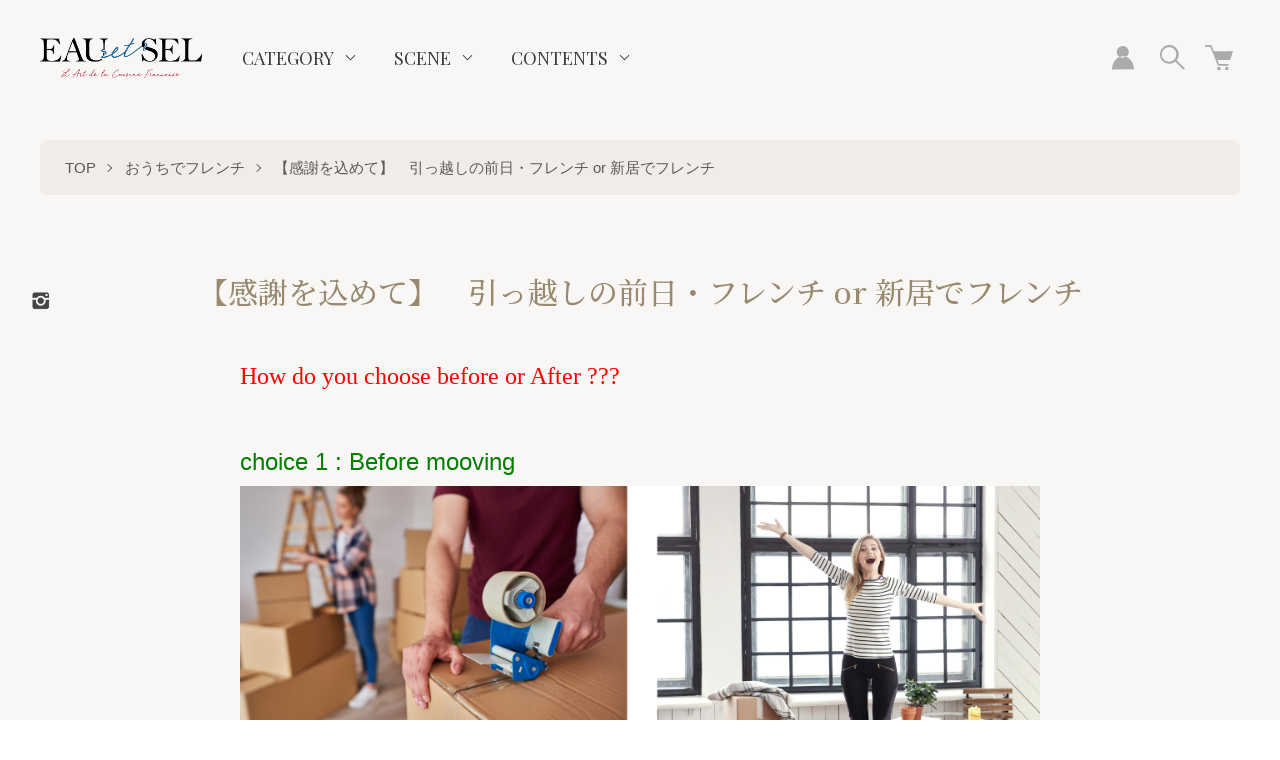

--- FILE ---
content_type: text/html; charset=EUC-JP
request_url: https://eauetsel.shop/?mode=grp&gid=2619821
body_size: 17101
content:
<!DOCTYPE html PUBLIC "-//W3C//DTD XHTML 1.0 Transitional//EN" "http://www.w3.org/TR/xhtml1/DTD/xhtml1-transitional.dtd">
<html xmlns:og="http://ogp.me/ns#" xmlns:fb="http://www.facebook.com/2008/fbml" xmlns:mixi="http://mixi-platform.com/ns#" xmlns="http://www.w3.org/1999/xhtml" xml:lang="ja" lang="ja" dir="ltr">
<head>
<meta http-equiv="content-type" content="text/html; charset=euc-jp" />
<meta http-equiv="X-UA-Compatible" content="IE=edge,chrome=1" />
<meta name="viewport" content="width=device-width,initial-scale=1">
<title>【感謝を込めて】引っ越しの前日・フレンチ or 新居でフレンチ</title>
<meta name="Keywords" content="引っ越しディナー、引っ越し食事、引っ越しお祝い、おとりよせ、" />
<meta name="Description" content="引っ越しの日、荷造り終わったら、この部屋に感謝して、余韻と記憶に残る最後の夜。新居の日。スタートの日は、フレンチでお祝い" />
<meta name="Author" content="" />
<meta name="Copyright" content="GMOペパボ" />
<meta http-equiv="content-style-type" content="text/css" />
<meta http-equiv="content-script-type" content="text/javascript" />
<link rel="stylesheet" href="https://eauetsel.shop/css/framework/colormekit.css" type="text/css" />
<link rel="stylesheet" href="https://eauetsel.shop/css/framework/colormekit-responsive.css" type="text/css" />
<link rel="stylesheet" href="https://img07.shop-pro.jp/PA01452/976/css/3/index.css?cmsp_timestamp=20260118190708" type="text/css" />
<link rel="stylesheet" href="https://img07.shop-pro.jp/PA01452/976/css/3/product_list.css?cmsp_timestamp=20260118190708" type="text/css" />

<link rel="alternate" type="application/rss+xml" title="rss" href="https://eauetsel.shop/?mode=rss" />
<script type="text/javascript" src="//ajax.googleapis.com/ajax/libs/jquery/1.7.2/jquery.min.js" ></script>
<meta property="og:title" content="【感謝を込めて】引っ越しの前日・フレンチ or 新居でフレンチ" />
<meta property="og:description" content="引っ越しの日、荷造り終わったら、この部屋に感謝して、余韻と記憶に残る最後の夜。新居の日。スタートの日は、フレンチでお祝い" />
<meta property="og:url" content="https://eauetsel.shop?mode=grp&gid=2619821" />
<meta property="og:site_name" content="フレンチ・フレンチコースのお取り寄せは「フランス料理レストラン　オーエセル」" />
<meta property="og:image" content="https://img07.shop-pro.jp/PA01452/976/category/g_2619821.png?cmsp_timestamp=20240508090213"/>
<!-- Global site tag (gtag.js) - Google Analytics -->
<script async src="https://www.googletagmanager.com/gtag/js?id=UA-206608122-46"></script>
<script>
  window.dataLayer = window.dataLayer || [];
  function gtag(){dataLayer.push(arguments);}
  gtag('js', new Date());

  gtag('config', 'UA-206608122-46');
</script>
<meta name="facebook-domain-verification" content="nipaeiuo3f7utyl6iwlgw8obvv5nio" />
<script>
  var Colorme = {"page":"product_list","shop":{"account_id":"PA01452976","title":"\u30d5\u30ec\u30f3\u30c1\u30fb\u30d5\u30ec\u30f3\u30c1\u30b3\u30fc\u30b9\u306e\u304a\u53d6\u308a\u5bc4\u305b\u306f\u300c\u30d5\u30e9\u30f3\u30b9\u6599\u7406\u30ec\u30b9\u30c8\u30e9\u30f3\u3000\u30aa\u30fc\u30a8\u30bb\u30eb\u300d"},"basket":{"total_price":0,"items":[]},"customer":{"id":null}};

  (function() {
    function insertScriptTags() {
      var scriptTagDetails = [];
      var entry = document.getElementsByTagName('script')[0];

      scriptTagDetails.forEach(function(tagDetail) {
        var script = document.createElement('script');

        script.type = 'text/javascript';
        script.src = tagDetail.src;
        script.async = true;

        if( tagDetail.integrity ) {
          script.integrity = tagDetail.integrity;
          script.setAttribute('crossorigin', 'anonymous');
        }

        entry.parentNode.insertBefore(script, entry);
      })
    }

    window.addEventListener('load', insertScriptTags, false);
  })();
</script>
<script async src="https://zen.one/analytics.js"></script>
</head>
<body>
<meta name="colorme-acc-payload" content="?st=1&pt=10033&ut=2619821&at=PA01452976&v=20260119060207&re=&cn=26e7e5f14fd8f9e268fbc3c4750cad4f" width="1" height="1" alt="" /><script>!function(){"use strict";Array.prototype.slice.call(document.getElementsByTagName("script")).filter((function(t){return t.src&&t.src.match(new RegExp("dist/acc-track.js$"))})).forEach((function(t){return document.body.removeChild(t)})),function t(c){var r=arguments.length>1&&void 0!==arguments[1]?arguments[1]:0;if(!(r>=c.length)){var e=document.createElement("script");e.onerror=function(){return t(c,r+1)},e.src="https://"+c[r]+"/dist/acc-track.js?rev=3",document.body.appendChild(e)}}(["acclog001.shop-pro.jp","acclog002.shop-pro.jp"])}();</script><link href="https://fonts.googleapis.com/css2?family=Noto+Serif+JP:wght@300;500&family=Playfair+Display:wght@400;700&display=swap" rel="stylesheet">

<script src="https://img.shop-pro.jp/tmpl_js/73/jquery.tile.js"></script>
<script src="https://img.shop-pro.jp/tmpl_js/73/jquery.skOuterClick.js"></script>

<div class="l-header is-product_list">
  <div class="l-header-main">
    <div class="l-header-main__in">
      <div class="l-header-logo">
        <h1 class="l-header-logo__img is-txt">
          <a class="l-header-logo__txt" href="./"><img src="https://img07.shop-pro.jp/PA01452/976/PA01452976.png?cmsp_timestamp=20250208171019" alt="フレンチ・フレンチコースのお取り寄せは「フランス料理レストラン　オーエセル」" /></a>
        </h1>
      </div>
      <div class="l-sp-header-cart-btn">
        <a href="https://eauetsel.shop/cart/proxy/basket?shop_id=PA01452976&shop_domain=eauetsel.shop">
          <img src="https://img.shop-pro.jp/tmpl_img/85/icon-cart.svg" alt="カートを見る" />
                  </a>
      </div>
      <button class="l-menu-btn js-navi-open" aria-label="メニュー">
        <span></span>
        <span></span>
      </button>
    </div>
    <div class="l-main-navi">
      <div class="l-sp-header-search">
        <form action="https://eauetsel.shop/" method="GET" class="l-sp-header-search__form">
          <input type="hidden" name="mode" value="srh" />
          <div class="l-sp-header-search__input">
            <input type="text" name="keyword" placeholder="商品検索" />
          </div>
          <button class="l-sp-header-search__submit" type="submit">
            <img src="https://img.shop-pro.jp/tmpl_img/85/icon-search-white.svg" alt="送信" />
          </button>
        </form>
      </div>
      <ul class="l-main-navi-list">
                        <li class="l-main-navi-list__item">
          <button class="l-main-navi-list__link js-toggle-btn">
            CATEGORY
          </button>
          <div class="l-dropdown-menu js-toggle-contents">
            <ul class="l-dropdown-menu-list">
                            <li class="l-dropdown-menu-list__item">
                <a class="l-dropdown-menu-list__link" href="https://eauetsel.shop/?mode=cate&cbid=2844288&csid=0">おうちバレンタイン</a>
              </li>
                                            <li class="l-dropdown-menu-list__item">
                <a class="l-dropdown-menu-list__link" href="https://eauetsel.shop/?mode=cate&cbid=2734169&csid=0">記念日フレンチ</a>
              </li>
                                            <li class="l-dropdown-menu-list__item">
                <a class="l-dropdown-menu-list__link" href="https://eauetsel.shop/?mode=cate&cbid=2905553&csid=0">フレンチ弁当</a>
              </li>
                                            <li class="l-dropdown-menu-list__item">
                <a class="l-dropdown-menu-list__link" href="https://eauetsel.shop/?mode=cate&cbid=2727828&csid=0">どこでもフレンチ</a>
              </li>
                                            <li class="l-dropdown-menu-list__item">
                <a class="l-dropdown-menu-list__link" href="https://eauetsel.shop/?mode=cate&cbid=2632402&csid=0">おうちフレンチ</a>
              </li>
                                            <li class="l-dropdown-menu-list__item">
                <a class="l-dropdown-menu-list__link" href="https://eauetsel.shop/?mode=cate&cbid=2883181&csid=0">シェフのキッシュ＆タルト</a>
              </li>
                                            <li class="l-dropdown-menu-list__item">
                <a class="l-dropdown-menu-list__link" href="https://eauetsel.shop/?mode=cate&cbid=2801065&csid=0">おうちでプロポーズプラン</a>
              </li>
                                            <li class="l-dropdown-menu-list__item">
                <a class="l-dropdown-menu-list__link" href="https://eauetsel.shop/?mode=cate&cbid=2945312&csid=0">1名様</a>
              </li>
                          </ul>
          </div>
        </li>
                                        <li class="l-main-navi-list__item">
          <button class="l-main-navi-list__link js-toggle-btn">
            SCENE
          </button>
          <div class="l-dropdown-menu js-toggle-contents">
            <ul class="l-dropdown-menu-list">
                            <li class="l-dropdown-menu-list__item">
                <a class="l-dropdown-menu-list__link" href="https://eauetsel.shop/?mode=grp&gid=2897178">【敬老の日】フレンチをプレゼント</a>
              </li>
                                            <li class="l-dropdown-menu-list__item">
                <a class="l-dropdown-menu-list__link" href="https://eauetsel.shop/?mode=grp&gid=2619165">おうちでフレンチ</a>
              </li>
                                            <li class="l-dropdown-menu-list__item">
                <a class="l-dropdown-menu-list__link" href="https://eauetsel.shop/?mode=grp&gid=2619999">デート&#9825;</a>
              </li>
                                            <li class="l-dropdown-menu-list__item">
                <a class="l-dropdown-menu-list__link" href="https://eauetsel.shop/?mode=grp&gid=2620208">リモートシリーズ</a>
              </li>
                                            <li class="l-dropdown-menu-list__item">
                <a class="l-dropdown-menu-list__link" href="https://eauetsel.shop/?mode=grp&gid=2616488">大切な人に贈るフレンチの時間</a>
              </li>
                                            <li class="l-dropdown-menu-list__item">
                <a class="l-dropdown-menu-list__link" href="https://eauetsel.shop/?mode=grp&gid=3129921">オーエセルのおせち料理はどのように楽しみますか？</a>
              </li>
                                            <li class="l-dropdown-menu-list__item">
                <a class="l-dropdown-menu-list__link" href="https://eauetsel.shop/?mode=grp&gid=2893620">【初めて購入の方】二〇二六年　オーエセルのおせち料理二段重</a>
              </li>
                                            <li class="l-dropdown-menu-list__item">
                <a class="l-dropdown-menu-list__link" href="https://eauetsel.shop/?mode=grp&gid=2967202">LINE クーポン</a>
              </li>
                                            <li class="l-dropdown-menu-list__item">
                <a class="l-dropdown-menu-list__link" href="https://eauetsel.shop/?mode=grp&gid=3033055">クリスマス★ギフト</a>
              </li>
                                            <li class="l-dropdown-menu-list__item">
                <a class="l-dropdown-menu-list__link" href="https://eauetsel.shop/?mode=grp&gid=3058728">清流の国ぎふが育む『飛騨牛』　 至福のフレンチフルコース</a>
              </li>
                                            <li class="l-dropdown-menu-list__item">
                <a class="l-dropdown-menu-list__link" href="https://eauetsel.shop/?mode=grp&gid=3062274">大人のデザートタイム</a>
              </li>
                                            <li class="l-dropdown-menu-list__item">
                <a class="l-dropdown-menu-list__link" href="https://eauetsel.shop/?mode=grp&gid=3072607">フルコース</a>
              </li>
                          </ul>
          </div>
        </li>
                                <li class="l-main-navi-list__item">
          <button class="l-main-navi-list__link js-toggle-btn">
            CONTENTS
          </button>
          <div class="l-dropdown-menu is-contents js-toggle-contents">
            <ul class="l-dropdown-menu-list">
                            <li class="l-dropdown-menu-list__item is-contents">
                <a class="l-dropdown-menu-list__link" href="https://eauetsel.shop/?mode=f5">About Us ～オーエセルについて～</a>
              </li>
                            <li class="l-dropdown-menu-list__item is-contents">
                <a class="l-dropdown-menu-list__link" href="https://eauetsel.shop/?mode=f7">2026年丙午　オーエセル謹製　フレンチおせち二段重</a>
              </li>
                            <li class="l-dropdown-menu-list__item is-contents">
                <a class="l-dropdown-menu-list__link" href="https://eauetsel.shop/?mode=f8">【二〇二六年　迎春セット】 干支ラベル日本酒２本セットとフレンチおせち二段重　</a>
              </li>
                            <li class="l-dropdown-menu-list__item is-contents">
                <a class="l-dropdown-menu-list__link" href="https://eauetsel.shop/?mode=f9">オーエセルの フレンチおせち と ワインの マリアージュを楽しむ</a>
              </li>
                            <li class="l-dropdown-menu-list__item is-contents">
                <a class="l-dropdown-menu-list__link" href="https://eauetsel.shop/?mode=f16">サプライズ！おうちでプロポーズプラン</a>
              </li>
                            <li class="l-dropdown-menu-list__item is-contents">
                <a class="l-dropdown-menu-list__link" href="https://eauetsel.shop/?mode=f21">LINE連携する。</a>
              </li>
                            <li class="l-dropdown-menu-list__item is-contents">
                <a class="l-dropdown-menu-list__link" href="https://eauetsel.shop/?mode=f22">【迎春しめ飾りとフレンチのセット】《ローズヴェール》代表の山田恭子による【フレッシュしめ飾り】とフレンチおせち二段重　　【販売数量限定】</a>
              </li>
                          </ul>
          </div>
        </li>
              </ul>
      <div class="l-sp-header-help">
        <ul class="l-sp-header-help-list">
          <li class="l-sp-header-help-list__item">
            <a class="l-sp-header-help-list__link" href="https://eauetsel.shop/?mode=sk#delivery">配送・送料について</a>
          </li>
          <li class="l-sp-header-help-list__item">
            <a class="l-sp-header-help-list__link" href="https://eauetsel.shop/?mode=sk#return">返品について</a>
          </li>
          <li class="l-sp-header-help-list__item">
            <a class="l-sp-header-help-list__link" href="https://eauetsel.shop/?mode=sk#payment">お支払い方法について</a>
          </li>
          <li class="l-sp-header-help-list__item">
            <a class="l-sp-header-help-list__link" href="https://eauetsel.shop/?mode=sk#info">特定商取引法に基づく表記</a>
          </li>
          <li class="l-sp-header-help-list__item">
            <a class="l-sp-header-help-list__link" href="https://eauetsel.shop/?mode=privacy">プライバシーポリシー</a>
          </li>
          <li class="l-sp-header-help-list__item">
            <a class="l-sp-header-help-list__link" href="https://eauetsel.shop-pro.jp/customer/inquiries/new">お問い合わせ</a>
          </li>
                              <li class="l-sp-header-help-list__item">
            <a class="l-sp-header-help-list__link" href="https://eauetsel.shop-pro.jp/customer/newsletter/subscriptions/new">メルマガ登録・解除</a>
          </li>
                    <li class="l-sp-header-help-list__item">
            <span class="l-sp-header-help-list__link">
              <a href="https://eauetsel.shop/?mode=rss">RSS</a> / <a href="https://eauetsel.shop/?mode=atom">ATOM</a>
            </span>
          </li>
        </ul>
      </div>
      <div class="l-header-help">
        <div class="l-header-account">
          <button class="l-header-account__btn l-header-help__btn js-toggle-btn">
            <img src="https://img.shop-pro.jp/tmpl_img/85/icon-user.svg" alt="アカウント" />
          </button>
          <div class="l-header-account__contents js-toggle-contents">
            <ul class="l-header-account-list">
              <li class="l-header-account-list__item">
                <a class="l-header-account-list__link" href="https://eauetsel.shop/?mode=myaccount">マイアカウント</a>
              </li>
                                                        <li class="l-header-account-list__item">
                <a class="l-header-account-list__link" href="https://eauetsel.shop/customer/signup/new">新規会員登録</a>
              </li>
                            <li class="l-header-account-list__item">
                <a class="l-header-account-list__link" href="https://eauetsel.shop/?mode=login&shop_back_url=https%3A%2F%2Feauetsel.shop%2F">ログイン</a>
              </li>
                                        </ul>
          </div>
        </div>
        <div class="l-header-search">
          <button class="l-header-search__btn l-header-help__btn js-toggle-btn js-search-btn">
            <img src="https://img.shop-pro.jp/tmpl_img/85/icon-search.svg" alt="検索" />
          </button>
          <div class="l-header-search__contents js-toggle-contents">
            <form action="https://eauetsel.shop/" method="GET" class="l-header-search__form">
              <input type="hidden" name="mode" value="srh" />
              <div class="l-header-search__input">
                <input type="text" name="keyword" placeholder="商品検索" />
              </div>
              <button class="l-header-search__submit" type="submit">
                <img src="https://img.shop-pro.jp/tmpl_img/85/icon-search-white.svg" alt="送信" />
              </button>
            </form>
          </div>
        </div>
        <div class="l-header-cart">
          <a href="https://eauetsel.shop/cart/proxy/basket?shop_id=PA01452976&shop_domain=eauetsel.shop" class="l-header-cart-btn">
            <img src="https://img.shop-pro.jp/tmpl_img/85/icon-cart.svg" alt="カートを見る" />
                      </a>
        </div>
      </div>
      <div class="l-sns-navi">
        <ul class="l-sns-navi-list u-opa">
                              <li class="l-sns-navi-list__item">
            <a href="https://instagram.com/eau_et_sel_online_shop" target="_blank">
              <i class="icon-lg-b icon-instagram" aria-label="instagram"></i>
            </a>
          </li>
                                        <!-- <li class="l-sns-navi-list__item">
            <a href="" target="_blank">
              <i class="icon-lg-b icon-pinterest" aria-label="pinterest"></i>
            </a>
          </li> -->
        </ul>
      </div>
    </div>
    <div class="l-main-navi-overlay js-navi-close"></div>
  </div>
</div>
<div class="l-main is-product_list">
  <div class="c-breadcrumbs">
  <ul class="c-breadcrumbs-list">
    <li class="c-breadcrumbs-list__item">
      <a href="./">
        TOP
      </a>
    </li>
            <li class="c-breadcrumbs-list__item">
      <a href="https://eauetsel.shop/?mode=grp&gid=2619165">
        おうちでフレンチ
      </a>
    </li>
        <li class="c-breadcrumbs-list__item">
      <a href="https://eauetsel.shop/?mode=grp&gid=2619821">
        【感謝を込めて】　引っ越しの前日・フレンチ or 新居でフレンチ
      </a>
    </li>
          </ul>
</div>
<div class="p-category u-container l-main-contents">
  <h2 class="p-category__ttl">
        【感謝を込めて】　引っ越しの前日・フレンチ or 新居でフレンチ
      </h2>
  
    
    
    <div class="p-category-free"><font face="cursive"><span style="font-size:x-large;"><span style="color:#FF0000"> How do you choose before or After ??? </span></span></font>
<p>&#160;</p>
<span style="font-size:x-large;"><span style="color:#008000">  choice 1 : Before mooving </span></span></font>
<img src="https://img07.shop-pro.jp/PA01452/976/etc/A_C_10_1.png?cmsp_timestamp=20210718170032" alt="">
<font face="cursive"><span style="font-size:large;"><span style="color:#008000"> Last night at  home</span>　</span></font>
<p><span style="font-size:medium;">　<strong>この部屋に感謝して、余韻と記憶に残る最後の夜。　</strong></span></p>
<p></p>
<p>作業が終わる時間が分からないから、どこでもフレンチは最適。クール便で届いたら、冷蔵庫にしまっておいて、終わったタイミングで食べる事ができる。冷蔵庫にはシャンパンやビールを冷やして。こんな時はお料理のことを考えることができないから、事前に注文しておく！</p>
<p>フレンチの時間があるから、大変なことも頑張れる。</p>
<p>引越しの日、段ボールに荷物を詰め込み、終わった達成感で味わうフレンチの時間。今までたくさんの思い出のある部屋。</p>
<p>今日は、ゆっくり思い出に浸るのもいいよね。  <font face="cursive"> <span style="font-size:medium;"><span style="color:#FF0000">my sweet home!!!!!   </span> </span></font>  今まで、たくさんの想い出をありがとう！</p>
<p>&#160;</p>
<span style="font-size:x-large;"><span style="color:#008000">   choice 2 : After mooving </span>　</span></font>
<img src="https://img07.shop-pro.jp/PA01452/976/etc/A_C_6_2.png?cmsp_timestamp=20210719120820" alt=""><font face="cursive"><span style="font-size:large;"><span style="color:#008000">at New home</span>　</span></font>
<p><span style="font-size:medium;"><strong>スタートの日は、フレンチでお祝い</strong></span></p>
<p></p>
<p>引っ越しの日は、そばもいいけど、やっぱりお祝いしたい。</p>
<p>段ボールそのままでも、テーブルとイスは用意して。そこに、届けられたオーエセルのお料理たち。</p>
<p>まだガスは通ってなくても、「どこでもフレンチ」お祝いできるよ。</p>
<p>今日から、新しい空間で、初めての食事はフレンチで、</p>
<p>これから、この部屋で起こる幸せいっぱいの出来事を思い浮かべて、乾杯しよう。</p>
<p>&#160;</p></div>
    
    
  
    
    <div class="p-item-list-head">
    <div class="p-item-list-num">
      全8商品
    </div>
    
    <ul class="p-item-sort-list">
      <li class="p-item-sort-list__item">
                <span>おすすめ順</span>
              </li>
      <li class="p-item-sort-list__item">
                <a href="?mode=grp&gid=2619821&sort=p">価格順</a>
              </li>
      <li class="p-item-sort-list__item">
                <a href="?mode=grp&gid=2619821&sort=n">新着順</a>
              </li>
    </ul>
    
  </div>
  
  <ul class="c-item-list u-opa">
        <li class="c-item-list__item">
      <div class="c-item-list__img u-square-img">
        <a href="?pid=160540426">
                    <img src="https://img07.shop-pro.jp/PA01452/976/product/160540426_th.jpg?cmsp_timestamp=20250208222236" alt="【２名様】【どこでもフレンチフルコース】届いたら、すぐにフレンチの時間がスタートです。～シェフの盛ったそのままフレンチコース～前菜、スープ、パン、お魚料理、三元豚料理、デザート（価格は2名様分）" />
                  </a>
      </div>
      <div class="c-item-list__txt">
        <div class="c-item-list__ttl">
          <a href="?pid=160540426">
            【２名様】【どこでもフレンチフルコース】届いたら、すぐにフレンチの時間がスタートです。～シェフの盛ったそのままフレンチコース～前菜、スープ、パン、お魚料理、三元豚料理、デザート（価格は2名様分）
          </a>
        </div>
                                <div class="c-item-list__price">
                    14,040円(税込)
                            </div>
                                <button class="c-item-list__btn" type="button"  data-favorite-button-selector="DOMSelector" data-product-id="160540426" data-added-class="is-added">
          <svg role="img" aria-hidden="true"><use xlink:href="#heart"></use></svg>
        </button>
      </div>
    </li>
        <li class="c-item-list__item">
      <div class="c-item-list__img u-square-img">
        <a href="?pid=177852439">
                    <img src="https://img07.shop-pro.jp/PA01452/976/product/177852439_th.png?cmsp_timestamp=20250209092500" alt="【２名様】【どこでもフレンチ・ライト】【メインがお肉料理のみ】～シェフの盛ったそのままフレンチコース～前菜、スープ、パン、お肉料理、デザート（価格は2名様分）" />
                  </a>
      </div>
      <div class="c-item-list__txt">
        <div class="c-item-list__ttl">
          <a href="?pid=177852439">
            【２名様】【どこでもフレンチ・ライト】【メインがお肉料理のみ】～シェフの盛ったそのままフレンチコース～前菜、スープ、パン、お肉料理、デザート（価格は2名様分）
          </a>
        </div>
                                <div class="c-item-list__price">
                    10,800円(税込)
                            </div>
                                <button class="c-item-list__btn" type="button"  data-favorite-button-selector="DOMSelector" data-product-id="177852439" data-added-class="is-added">
          <svg role="img" aria-hidden="true"><use xlink:href="#heart"></use></svg>
        </button>
      </div>
    </li>
        <li class="c-item-list__item">
      <div class="c-item-list__img u-square-img">
        <a href="?pid=184817638">
                    <img src="https://img07.shop-pro.jp/PA01452/976/product/184817638_th.jpg?cmsp_timestamp=20250209001940" alt="【３名様】【どこでもフレンチフルコース】届いたら、すぐにフレンチの時間がスタートです。～シェフの盛ったそのままフレンチコース～前菜、スープ、パン、お魚料理、三元豚料理、デザート（価格は3名様分）" />
                  </a>
      </div>
      <div class="c-item-list__txt">
        <div class="c-item-list__ttl">
          <a href="?pid=184817638">
            【３名様】【どこでもフレンチフルコース】届いたら、すぐにフレンチの時間がスタートです。～シェフの盛ったそのままフレンチコース～前菜、スープ、パン、お魚料理、三元豚料理、デザート（価格は3名様分）
          </a>
        </div>
                                <div class="c-item-list__price">
                    21,060円(税込)
                            </div>
                                <button class="c-item-list__btn" type="button"  data-favorite-button-selector="DOMSelector" data-product-id="184817638" data-added-class="is-added">
          <svg role="img" aria-hidden="true"><use xlink:href="#heart"></use></svg>
        </button>
      </div>
    </li>
        <li class="c-item-list__item">
      <div class="c-item-list__img u-square-img">
        <a href="?pid=184818275">
                    <img src="https://img07.shop-pro.jp/PA01452/976/product/184818275_th.png?cmsp_timestamp=20250209093308" alt="【３名様】【どこでもフレンチ・ライト】【メインがお肉料理のみ】～シェフの盛ったそのままフレンチコース～前菜、スープ、パン、お肉料理、デザート（価格は3名様分）" />
                  </a>
      </div>
      <div class="c-item-list__txt">
        <div class="c-item-list__ttl">
          <a href="?pid=184818275">
            【３名様】【どこでもフレンチ・ライト】【メインがお肉料理のみ】～シェフの盛ったそのままフレンチコース～前菜、スープ、パン、お肉料理、デザート（価格は3名様分）
          </a>
        </div>
                                <div class="c-item-list__price">
                    16,200円(税込)
                            </div>
                                <button class="c-item-list__btn" type="button"  data-favorite-button-selector="DOMSelector" data-product-id="184818275" data-added-class="is-added">
          <svg role="img" aria-hidden="true"><use xlink:href="#heart"></use></svg>
        </button>
      </div>
    </li>
        <li class="c-item-list__item">
      <div class="c-item-list__img u-square-img">
        <a href="?pid=184821342">
                    <img src="https://img07.shop-pro.jp/PA01452/976/product/184821342_th.png?cmsp_timestamp=20250209131742" alt="【２名様】【どこでもフレンチフルコース】届いたら、すぐに至福のフレンチの時間がスタートです。～シェフの盛ったそのままフレンチコース～前菜、スープ、パン、お魚料理、飛騨牛料理、デザート（価格は2名様分）" />
                  </a>
      </div>
      <div class="c-item-list__txt">
        <div class="c-item-list__ttl">
          <a href="?pid=184821342">
            【２名様】【どこでもフレンチフルコース】届いたら、すぐに至福のフレンチの時間がスタートです。～シェフの盛ったそのままフレンチコース～前菜、スープ、パン、お魚料理、飛騨牛料理、デザート（価格は2名様分）
          </a>
        </div>
                                <div class="c-item-list__price">
                    18,360円(税込)
                            </div>
                                <button class="c-item-list__btn" type="button"  data-favorite-button-selector="DOMSelector" data-product-id="184821342" data-added-class="is-added">
          <svg role="img" aria-hidden="true"><use xlink:href="#heart"></use></svg>
        </button>
      </div>
    </li>
        <li class="c-item-list__item">
      <div class="c-item-list__img u-square-img">
        <a href="?pid=184821886">
                    <img src="https://img07.shop-pro.jp/PA01452/976/product/184821886_th.png?cmsp_timestamp=20250209141759" alt="【３名様】【どこでもフレンチフルコース】届いたら、すぐに至福のフレンチの時間がスタートです。～シェフの盛ったそのままフレンチコース～前菜、スープ、パン、お魚料理、飛騨牛料理、デザート（価格は3名様分）" />
                  </a>
      </div>
      <div class="c-item-list__txt">
        <div class="c-item-list__ttl">
          <a href="?pid=184821886">
            【３名様】【どこでもフレンチフルコース】届いたら、すぐに至福のフレンチの時間がスタートです。～シェフの盛ったそのままフレンチコース～前菜、スープ、パン、お魚料理、飛騨牛料理、デザート（価格は3名様分）
          </a>
        </div>
                                <div class="c-item-list__price">
                    27,540円(税込)
                            </div>
                                <button class="c-item-list__btn" type="button"  data-favorite-button-selector="DOMSelector" data-product-id="184821886" data-added-class="is-added">
          <svg role="img" aria-hidden="true"><use xlink:href="#heart"></use></svg>
        </button>
      </div>
    </li>
        <li class="c-item-list__item">
      <div class="c-item-list__img u-square-img">
        <a href="?pid=184822419">
                    <img src="https://img07.shop-pro.jp/PA01452/976/product/184822419_th.png?cmsp_timestamp=20250209145935" alt="【２名様】【☆プレミアム☆どこでもフレンチ】届いたら、すぐに至福のフレンチの時間がスタートです。～シェフの盛ったそのままフレンチコース～前菜、スープ、パン、オマール海老料理、飛騨牛料理、デザート" />
                  </a>
      </div>
      <div class="c-item-list__txt">
        <div class="c-item-list__ttl">
          <a href="?pid=184822419">
            【２名様】【☆プレミアム☆どこでもフレンチ】届いたら、すぐに至福のフレンチの時間がスタートです。～シェフの盛ったそのままフレンチコース～前菜、スープ、パン、オマール海老料理、飛騨牛料理、デザート
          </a>
        </div>
                                <div class="c-item-list__price">
                    21,600円(税込)
                            </div>
                                <button class="c-item-list__btn" type="button"  data-favorite-button-selector="DOMSelector" data-product-id="184822419" data-added-class="is-added">
          <svg role="img" aria-hidden="true"><use xlink:href="#heart"></use></svg>
        </button>
      </div>
    </li>
        <li class="c-item-list__item">
      <div class="c-item-list__img u-square-img">
        <a href="?pid=184822653">
                    <img src="https://img07.shop-pro.jp/PA01452/976/product/184822653_th.png?cmsp_timestamp=20250209153020" alt="【３名様】【☆プレミアム☆どこでもフレンチ】届いたら、すぐに至福のフレンチの時間がスタートです。～シェフの盛ったそのままフレンチコース～前菜、スープ、パン、オマール海老料理、飛騨牛料理、デザート" />
                  </a>
      </div>
      <div class="c-item-list__txt">
        <div class="c-item-list__ttl">
          <a href="?pid=184822653">
            【３名様】【☆プレミアム☆どこでもフレンチ】届いたら、すぐに至福のフレンチの時間がスタートです。～シェフの盛ったそのままフレンチコース～前菜、スープ、パン、オマール海老料理、飛騨牛料理、デザート
          </a>
        </div>
                                <div class="c-item-list__price">
                    32,400円(税込)
                            </div>
                                <button class="c-item-list__btn" type="button"  data-favorite-button-selector="DOMSelector" data-product-id="184822653" data-added-class="is-added">
          <svg role="img" aria-hidden="true"><use xlink:href="#heart"></use></svg>
        </button>
      </div>
    </li>
      </ul>
  
  
  <div class="c-pager">
    <div class="c-pager__total">
      全<span>8</span>商品中 <span>1 - 8</span>表示
    </div>
    <ul class="c-pager-list">
      <li class="c-pager-list__item is-visible">
                <span class="c-pager-list__link is-prev is-disabled">
          前へ
        </span>
              </li>
                        <li class="c-pager-list__item is-visible">
        <span class="c-pager-list__link is-disabled is-current">
          1
          <span class="c-pager-list__page">ページ目</span>
        </span>
      </li>
                        <li class="c-pager-list__item is-visible">
                <span class="c-pager-list__link is-next is-disabled">
          次へ
        </span>
              </li>
    </ul>
  </div>
  
    
    
    
  </div>

<script>
  $(window).load(function () {
    $('.productlist-unit').tile();
  });
  $(window).resize(function () {
    $('.productlist-unit').tile();
  });
</script></div>
<div class="l-bottom">
              <div class="p-calendar">
    <div class="u-container">
      <h2 class="u-visually-hidden">
        CALENDAR
      </h2>
      <div class="side_section side_section_cal">
        <div class="side_cal">
          <table class="tbl_calendar">
    <caption>2026年1月</caption>
    <tr>
        <th class="sun">日</th>
        <th>月</th>
        <th>火</th>
        <th>水</th>
        <th>木</th>
        <th>金</th>
        <th class="sat">土</th>
    </tr>
    <tr>
<td></td>
<td></td>
<td></td>
<td></td>
<td class="thu holiday" style="background-color: #deb2b5; color: #de253e;">1</td>
<td class="fri" style="background-color: #deb2b5; color: #de253e;">2</td>
<td class="sat" style="background-color: #deb2b5; color: #de253e;">3</td>
</tr>
<tr>
<td class="sun" style="background-color: #deb2b5; color: #de253e;">4</td>
<td class="mon" style="background-color: #deb2b5; color: #de253e;">5</td>
<td class="tue" style="background-color: #deb2b5; color: #de253e;">6</td>
<td class="wed" style="background-color: #deb2b5; color: #de253e;">7</td>
<td class="thu" style="background-color: #deb2b5; color: #de253e;">8</td>
<td class="fri">9</td>
<td class="sat">10</td>
</tr>
<tr>
<td class="sun">11</td>
<td class="mon holiday">12</td>
<td class="tue">13</td>
<td class="wed">14</td>
<td class="thu">15</td>
<td class="fri">16</td>
<td class="sat">17</td>
</tr>
<tr>
<td class="sun">18</td>
<td class="mon">19</td>
<td class="tue">20</td>
<td class="wed">21</td>
<td class="thu">22</td>
<td class="fri">23</td>
<td class="sat">24</td>
</tr>
<tr>
<td class="sun">25</td>
<td class="mon" style="background-color: #deb2b5; color: #de253e;">26</td>
<td class="tue" style="background-color: #deb2b5; color: #de253e;">27</td>
<td class="wed" style="background-color: #deb2b5; color: #de253e;">28</td>
<td class="thu" style="background-color: #deb2b5; color: #de253e;">29</td>
<td class="fri" style="background-color: #deb2b5; color: #de253e;">30</td>
<td class="sat" style="background-color: #deb2b5; color: #de253e;">31</td>
</tr>
</table><table class="tbl_calendar">
    <caption>2026年2月</caption>
    <tr>
        <th class="sun">日</th>
        <th>月</th>
        <th>火</th>
        <th>水</th>
        <th>木</th>
        <th>金</th>
        <th class="sat">土</th>
    </tr>
    <tr>
<td class="sun">1</td>
<td class="mon">2</td>
<td class="tue">3</td>
<td class="wed">4</td>
<td class="thu">5</td>
<td class="fri">6</td>
<td class="sat">7</td>
</tr>
<tr>
<td class="sun">8</td>
<td class="mon">9</td>
<td class="tue">10</td>
<td class="wed holiday">11</td>
<td class="thu">12</td>
<td class="fri">13</td>
<td class="sat">14</td>
</tr>
<tr>
<td class="sun">15</td>
<td class="mon">16</td>
<td class="tue">17</td>
<td class="wed">18</td>
<td class="thu">19</td>
<td class="fri">20</td>
<td class="sat">21</td>
</tr>
<tr>
<td class="sun">22</td>
<td class="mon holiday">23</td>
<td class="tue">24</td>
<td class="wed">25</td>
<td class="thu">26</td>
<td class="fri">27</td>
<td class="sat">28</td>
</tr>
</table>
        </div>
                <div class="side_cal_memo">
          2026年1月のお届け不可日<br />
年始<br />
〇1月1日～1月8日　<br />
長期休暇
〇1月25日～1月31日<br />
〇レストラン業務やケータリングサービスの都合で、配送できないときもございます。<br />
ご了承ください。<br />

＝＝＝＝＝＝＝＝＝＝＝＝＝＝＝＝＝＝＝＝＝＝＝＝＝<br />
■「フランス料理をおとりよせ」オーエセル・オンラインショップ<br />
<br />
■ ADDRESS：〒500-8368　岐阜県岐阜市宇佐3丁目18-15<br />
■ PHONE： 058-275-6317   ■ FAX： 058-275-6857<br />
■ E-MAIL：　info@eauetsel.shop<br />
＝＝＝＝＝＝＝＝＝＝＝＝＝＝＝＝＝＝＝＝＝＝＝＝＝<br />


        </div>
              </div>
    </div>
  </div>
    <div class="p-shopguide">
    <div class="u-container">
      <h2 class="u-visually-hidden">
        ショッピングガイド
      </h2>
      <div class="p-shopguide-wrap">
                <div class="p-shopguide-column">
          <div class="p-shopguide-box js-matchHeight">
            <h3 class="p-shopguide-box__ttl">
              SHIPPING
              <span>配送・送料について</span>
            </h3>
            <dl class="p-shopguide-txt">
                            <dt class="p-shopguide__ttl">
                おせち料理【クロネコヤマト冷蔵便】
              </dt>
              <dd class="p-shopguide__body">
                                ≪配送について≫<br />
<br />
◆配送エリア：【関東甲信越／中部／関西／中国／四国／東北・九州一部】<br />
　配送日時：12月31日／1月1日到着<br />
　【東北】　12月31日は14時以降　1月1日は午前中から<br />
　・宮城県　・山形県　・福島県　送料：1320円　<br />
　【関東・中部・関西 】送料：1210円　<br />
　・茨城県　・栃木県　・群馬県　・埼玉県　・千葉県　・神奈川県　・東京都　・山梨県<br />
　　※伊豆諸島　小笠原諸島は除く<br />
　・新潟県　・長野県　・富山県　・石川県　・福井県　<br />
　・静岡県　・愛知県　・岐阜県　・三重県<br />
　・大阪府　・京都府　・滋賀県　・奈良県　・兵庫県　・和歌山県<br />
　【中国】　送料：1320円<br />
　・岡山県　・広島県　　・鳥取県　　・島根県<br />
　【四国】　　送料：1430円　12月31日は14時以降　1月1日は午前中から<br />
　・香川　・徳島県　　・愛媛県　・高知県　<br />
　【九州】　送料：1430円　12月31日は14時以降　1月1日は午前中から<br />
　・福岡県　・佐賀県　・熊本県　・大分県　・長崎県　（諸島は除く）<br />
<br />
<br />
◆配送エリア：北海道、東北、四国、九州の下記エリアは<br />
　配送日時：1月1日到着のみ。<br />
<br />
　【北海道】（利尻・礼文島は除く）送料：1760円<br />
　【東北】<br />
　・青森県　・秋田県　・岩手県　送料：1430円<br />
　【九州】　送料：1430円<br />
　・宮崎県　・鹿児島県　<br />
※但し　沖縄県、離島、諸島へは配送できません。<br />
※上記価格は消費税は含んでおりません。<br />
※2個以上は同じ場所への配送の場合は、配送料が変わりますので、注文後に金額をお知らせします。<br />
<br />
〇贈り物をされる方（配送先が異なるかたへ）<br />
必ずお受け取りの方に、受け取り日時の了承をお願いします。もし受取不在などにより商品の受け取りができないことが起きても、こちらでは責任は負いかねます。<br />
<br />
万全を期して出荷をいたしますが、天災地変、交通事情等、その他やむを得ない理由により配達が遅延すること、もしくは配達できなくなる場合がございますので、ご承知おきください。
              </dd>
                            <dt class="p-shopguide__ttl">
                店頭渡し【おせち料理】
              </dt>
              <dd class="p-shopguide__body">
                                決済を事前にお願いいたします。<br />
<br />
おせち料理のお渡し：<br />
12月31日　11時より16時までとなります。<br />
<br />
システム上、お届け先となりますが、ご住所をご記載ください。
              </dd>
                            <dt class="p-shopguide__ttl">
                お酒
              </dt>
              <dd class="p-shopguide__body">
                                1梱包　6本までとなります。<br />
<br />
<strong><span style="font-size:medium;">当店では、20歳未満のお客様への酒類の販売は固くお断りしております。<br />
飲酒は20歳になってから。</span></strong><br />
<br />
ご注意<br />
≪離島・諸島は配送できません。配送エリアはお問合せください≫<br />
＊エリアによって、配送日時が異なります。<br />
<br />
※万全を期して出荷をいたしますが、運送業者の不測の事故などによる遅延やトラブルは私どもでは責任を取ることが出来ませんので、なにとぞご了承ください。<br />

              </dd>
                            <dt class="p-shopguide__ttl">
                タルト／キッシュ
              </dt>
              <dd class="p-shopguide__body">
                                
              </dd>
                            <dt class="p-shopguide__ttl">
                クロネコヤマトクール便　【2／３名様】
              </dt>
              <dd class="p-shopguide__body">
                                ◎配送料金　配送日時の指定について<br />
※配送はすべてクロネコヤマトクール　冷蔵便となります。<br />
◆北海道（利尻・礼文島は除く）【受注最終：5日前】　【午前中】からすべての時間帯指定可能<br />
 クロネコヤマトクール便：2090円～<br />
◆東北　<br />
【受注最終：5日前】　【午前中】からすべての時間帯指定可能<br />
・青森県　・秋田県　・岩手県<br />
 クロネコヤマトクール便：1,760円～<br />
【受注最終：4日前】　【14時～】　<br />
・宮城県　・山形県　・福島県　<br />
 クロネコヤマトクール便：1,650円～<br />
◆関東・中部・関西    送料： クロネコヤマトクール便：1540円～<br />
【受注最終：4日前】　【午前中】　一部【14時～】　時間帯指定可能<br />
〇関東　<br />
・茨城県　・栃木県　・群馬県　・埼玉県　・千葉県　・神奈川県　・東京都　・山梨県　(伊豆諸島　小笠原諸島は除く)<br />
〇中部　<br />
・新潟県　（佐渡市のみ　翌日14～16時　帯から時間指定可能）<br />
・長野県　・富山県　・石川県　・福井県　<br />
・静岡県　・愛知県　・岐阜県　・三重県<br />
〇関西　<br />
・大阪府　・京都府　・滋賀県　・奈良県　・兵庫県<br />
・和歌山県　（一部　【14～16時】帯から時間指定可能）<br />
〇中国　クロネコヤマトクール便：1650円～<br />
・岡山県　・広島県　　・鳥取県　　<br />
・島根県　（一部　【14～16時】帯から時間指定可能）<br />
・山口県　　【14～16時】帯から時間指定可能<br />
◆四国・九州<br />
【受注最終：5日前】　【午前中】　時間帯指定可能<br />
〇四国　送料：1760円<br />
・香川　・徳島県　　・愛媛県　・高知県　<br />
〇九州　クロネコヤマトクール便：1760円<br />
・福岡県　・佐賀県　・熊本県　・大分　・長崎県　（諸島は除く）<br />
・宮崎県　・鹿児島県　<br />
◆沖縄県   クロネコヤマトクール便：2750円<br />
【受注最終：5日前】　【午前中】からすべての時間帯指定可能　<br />
：但し、市町村によってお受けできない地区もございますので、ご了承ください。<br />
<br />
◎3名様配送の場合は、地域によって別途送料をご請求いたします。<br />
お荷物は、【2名様分】　【1名様分】の2個口となりますので、2個口分の合算送料となります。地域によって異なりますので、ショッピングカートの配送料をご確認ください。<br />
<br />
◎4名様以上の配送の場合は、【2名様分】の配送料×個数となります。<br />
<br />
ご注意<br />
≪離島・諸島は配送できません。配送エリアはお問合せください≫<br />
＊エリアによって、配送日時が異なります。<br />
<br />
※万全を期して出荷をいたしますが、運送業者の不測の事故などによる遅延やトラブルは私どもでは責任を取ることが出来ませんので、なにとぞご了承ください。<br />

              </dd>
                            <dt class="p-shopguide__ttl">
                クロネコヤマトクール便
              </dt>
              <dd class="p-shopguide__body">
                                ◎配送料金　配送日時の指定について<br />
※配送はすべてクロネコヤマトクール　冷蔵便となります。<br />
※表示は税抜価格となります。<br />
◆北海道（利尻・礼文島は除く）【受注最終：5日前】　【午前中】からすべての時間帯指定可能<br />
 クロネコヤマトクール便：1,760円～<br />
◆東北　<br />
【受注最終：5日前】　【午前中】からすべての時間帯指定可能<br />
・青森県　・秋田県　・岩手県<br />
 クロネコヤマトクール便：1,430円～<br />
【受注最終：4日前】　【14時～】　<br />
・宮城県　・山形県　・福島県　<br />
 クロネコヤマトクール便：1,320円～<br />
◆関東・中部・関西    送料： クロネコヤマトクール便：1,210円～<br />
【受注最終：4日前】　【午前中】　一部【14時～】　時間帯指定可能<br />
〇関東　<br />
・茨城県　・栃木県　・群馬県　・埼玉県　・千葉県　・神奈川県　・東京都　・山梨県　(伊豆諸島　小笠原諸島は除く)<br />
〇中部　<br />
・新潟県　（佐渡市のみ　14～16時　帯から時間指定可能）<br />
・長野県　・富山県　・石川県　・福井県　<br />
・静岡県　・愛知県　・岐阜県　・三重県<br />
〇関西　<br />
・大阪府　・京都府　・滋賀県　・奈良県　・兵庫県<br />
・和歌山県　（一部　【14～16時】帯から時間指定可能）<br />
〇中国　クロネコヤマトクール便：1,320円～<br />
・岡山県　・広島県　　・鳥取県　　<br />
・島根県　（一部　【14～16時】帯から時間指定可能）<br />
・山口県　　【14～16時】帯から時間指定可能<br />
◆四国・九州<br />
【受注最終：4日前】　【午前中】　時間帯指定可能<br />
〇四国　送料：1,430円～<br />
・香川　・徳島県　　<br />
【受注最終：4日前】　【14時～】　時間帯指定可能<br />
・愛媛県　・高知県　<br />
〇九州　クロネコヤマトクール便：1,430円～<br />
【受注最終：4日前】　【14時～】　時間帯指定可能<br />
・福岡県　・佐賀県　・熊本県　・大分　・長崎県　（諸島は除く）<br />
【受注最終：5日前】　【午前中】から時間帯指定可能<br />
・宮崎県　・鹿児島県　<br />
◆沖縄県   クロネコヤマトクール便：2090円～<br />
【受注最終：5日前】　【午前中】からすべての時間帯指定可能　<br />
：但し、市町村によってお受けできない地区もございますので、ご了承ください。<br />
<br />
ご注意<br />
≪離島・諸島は配送できません。配送エリアはお問合せください≫<br />
＊エリアによって、配送日時が異なります。<br />
<br />
※万全を期して出荷をいたしますが、運送業者の不測の事故などによる遅延やトラブルは私どもでは責任を取ることが出来ませんので、なにとぞご了承ください。<br />

              </dd>
                          </dl>
          </div>
        </div>
                <div class="p-shopguide-column">
          <div class="p-shopguide-box js-matchHeight">
            <h3 class="p-shopguide-box__ttl">
              RETURN
              <span>返品について</span>
            </h3>
            <dl class="p-shopguide-txt">
                            <dt class="p-shopguide__ttl">
                不良品
              </dt>
              <dd class="p-shopguide__body">
                商品発送時の品質チェックには万全を期しておりますが、お届け商品に不備がある場合、申し込まれた商品と届いた商品が異なっている場合は無料にて交換させていただきます。お手数をお掛けしますが、商品到着後速やかに、送料着払いで当店までご返信ください。<br />
<br />
万全を期して出荷をいたしますが、運送業者の不測の事故などによる遅延やトラブルは私どもでは責任を取ることが出来ませんので、なにとぞご了承ください。<br />
<br />
【ご返送先】<br />
〒500-8368<br />
岐阜県岐阜市宇佐３丁目18-15<br />
株式会社　オーエセル<br />

              </dd>
                                          <dt class="p-shopguide__ttl">
                返品期限
              </dt>
              <dd class="p-shopguide__body">
                商品の性質上、返品は出来かねます。ご了承ください。<br />
<br />
【商品のキャンセルについて】<br />
〇配送日（お渡し）の変更は商品到着日の7日前まででしたら承ります。<br />
〇キャンセルのポリシー：発送日の7日まで　キャンセル料はかかりません。<br />
商品到着日の6日～4日前　５０％　商品到着日の3日前～当日100％
              </dd>
                                          <dt class="p-shopguide__ttl">
                返品送料
              </dt>
              <dd class="p-shopguide__body">
                商品の性質上、返品は出来かねます。ご了承ください。
              </dd>
                          </dl>
          </div>
        </div>
                <div class="p-shopguide-column">
          <div class="p-shopguide-box js-matchHeight">
            <h3 class="p-shopguide-box__ttl">
              PAYMENT
              <span>お支払いについて</span>
            </h3>
            <dl class="p-shopguide-txt">
                            <dt class="p-shopguide__ttl">
                Amazon Pay
              </dt>
              <dd class="p-shopguide__body">
                                                
              </dd>
                            <dt class="p-shopguide__ttl">
                クレジットカード決済
              </dt>
              <dd class="p-shopguide__body">
                                                
              </dd>
                            <dt class="p-shopguide__ttl">
                代引き
              </dt>
              <dd class="p-shopguide__body">
                                                代引き手数料はご負担ください。<br />
金額は、決済金額によって異なりますのでご了承ください。
              </dd>
                            <dt class="p-shopguide__ttl">
                三菱ＵＦＪ銀行(前払い)
              </dt>
              <dd class="p-shopguide__body">
                                                お振込みにおける手数料はお客様でお支払いをお願いしております。<br />
お振込み確認後の発送となりますので、発送までに時間がない場合は、お振込みの明細を添付していただくことがございます。
              </dd>
                            <dt class="p-shopguide__ttl">
                十六銀行(前払い)
              </dt>
              <dd class="p-shopguide__body">
                                                お振込みにおける手数料はお客様でお支払いをお願いしております。<br />
お振込み確認後の発送となりますので、発送までに時間がない場合は、お振込みの明細を添付していただくことがございます。
              </dd>
                            <dt class="p-shopguide__ttl">
                法人（請求書）
              </dt>
              <dd class="p-shopguide__body">
                                                法人の方のみご利用いただけます。<br />
お申込み者を会社名とご担当者名をご記入ください。<br />
場合によっては、事前決済をお願いすることもございます。お問合せください。
              </dd>
                          </dl>
          </div>
        </div>
              </div>
    </div>
  </div>
</div>
<div class="l-footer is-product_list" style="background-image: url<img src="https://img07.shop-pro.jp/PA01452/976/etc/home_end.png?cmsp_timestamp=20210722150201" alt="">
  <div class="u-container">
    <div class="l-footer-main">
                  <div class="l-footer-navi">
        <div class="l-footer-navi-list-wrap">
          <ul class="l-footer-navi-list">
            <li class="l-footer-navi-list__item">
              <a class="l-footer-navi-list__link" href="./">
                ホーム
              </a>
            </li>
            <li class="l-footer-navi-list__item">
              <a class="l-footer-navi-list__link" href="https://eauetsel.shop/?mode=sk#delivery">
                配送・送料について
              </a>
            </li>
            <li class="l-footer-navi-list__item">
              <a class="l-footer-navi-list__link" href="https://eauetsel.shop/?mode=sk#return">
                返品について
              </a>
            </li>
            <li class="l-footer-navi-list__item">
              <a class="l-footer-navi-list__link" href="https://eauetsel.shop/?mode=sk#payment">
                支払い方法について
              </a>
            </li>
            <li class="l-footer-navi-list__item">
              <a class="l-footer-navi-list__link" href="https://eauetsel.shop/?mode=sk#info">
                特定商取引法に基づく表記
              </a>
            </li>
            <li class="l-footer-navi-list__item">
              <a class="l-footer-navi-list__link" href="https://eauetsel.shop/?mode=privacy">
                プライバシーポリシー
              </a>
            </li>
          </ul>
        </div>
        <div class="l-footer-navi-list-wrap">
          <ul class="l-footer-navi-list">
                                    <li class="l-footer-navi-list__item">
              <a class="l-footer-navi-list__link" href="https://eauetsel.shop-pro.jp/customer/newsletter/subscriptions/new">メルマガ登録・解除</a>
            </li>
                        <li class="l-footer-navi-list__item">
              <span class="l-footer-navi-list__link">
                 <a href="https://eauetsel.shop/?mode=rss">RSS</a> / <a href="https://eauetsel.shop/?mode=atom">ATOM</a>
              </span>
            </li>
          </ul>
          <ul class="l-footer-navi-list">
            <li class="l-footer-navi-list__item">
              <a class="l-footer-navi-list__link" href="https://eauetsel.shop/?mode=myaccount">マイアカウント</a>
            </li>
                                                <li class="l-footer-navi-list__item">
              <a class="l-footer-navi-list__link" href="https://eauetsel.shop/customer/signup/new">会員登録</a>
            </li>
                        <li class="l-footer-navi-list__item">
              <a class="l-footer-navi-list__link" href="https://eauetsel.shop/?mode=login&shop_back_url=https%3A%2F%2Feauetsel.shop%2F">ログイン</a>
            </li>
                                    <li class="l-footer-navi-list__item">
                            <a class="l-footer-navi-list__link" href="https://eauetsel.shop/cart/proxy/basket?shop_id=PA01452976&shop_domain=eauetsel.shop">
                カートを見る
              </a>
                          </li>
            <li class="l-footer-navi-list__item">
              <a class="l-footer-navi-list__link" href="https://eauetsel.shop-pro.jp/customer/inquiries/new">お問い合わせ</a>
            </li>
          </ul>
        </div>
      </div>
      <div class="l-footer-shopinfo">
        <div class="l-footer-shopinfo__logo">
          <a href="./"><img src="https://img07.shop-pro.jp/PA01452/976/PA01452976.png?cmsp_timestamp=20250208171019" alt="フレンチ・フレンチコースのお取り寄せは「フランス料理レストラン　オーエセル」" /></a>
        </div>
        <ul class="l-footer-sns-list u-opa">
                    <li class="l-footer-sns-list__item">
            <a href="https://instagram.com/eau_et_sel_online_shop" target="_blank">
              <i class="icon-lg-b icon-instagram" aria-label="instagram"></i>
            </a>
          </li>
                                                  <!-- <li class="l-footer-sns-list__item">
            <a href="" target="_blank">
              <i class="icon-lg-b icon-pinterest" aria-label="pinterest"></i>
            </a>
          </li> -->
        </ul>
              </div>
    </div>
    <div class="l-copyright">
      <div class="l-copyright__txt">
        &#169;2020French Restaurant Eau et sel .All Rights Reserved
      </div>
      <div class="l-copyright__logo">
        <a href="https://shop-pro.jp" target="_blank">Powered by<img src="https://img.shop-pro.jp/tmpl_img/84/powered.png" alt="カラーミーショップ"></a>
      </div>
    </div>
  </div>
</div>

<script>
  $(function () {
    function window_size_switch_func() {
      if($(window).width() >= 768) {
        // product option switch -> table
        $('#prd-opt-table').html($('.prd-opt-table').html());
        $('#prd-opt-table table').addClass('table table-bordered');
        $('#prd-opt-select').empty();
      } else {
        // product option switch -> select
        $('#prd-opt-table').empty();
        if($('#prd-opt-select > *').size() == 0) {
          $('#prd-opt-select').append($('.prd-opt-select').html());
        }
      }
    }
    window_size_switch_func();
    $(window).load(function () {
      $('.history-unit').tile();
    });
    $(window).resize(function () {
      window_size_switch_func();
      $('.history-unit').tile();
    });
  });
</script>


<script src="https://img.shop-pro.jp/tmpl_js/85/jquery.matchHeight-min.js"></script>
<script src="https://img.shop-pro.jp/tmpl_js/85/what-input.js"></script>
<script src="https://img.shop-pro.jp/tmpl_js/85/common.js"></script>

<script type="text/javascript">
$(document).ready(function() {
  $(".js-matchHeight").matchHeight();
});
</script>

<svg xmlns="http://www.w3.org/2000/svg" style="display:none"><symbol id="angle-double-left" viewBox="0 0 1792 1792"><path d="M1011 1376q0 13-10 23l-50 50q-10 10-23 10t-23-10L439 983q-10-10-10-23t10-23l466-466q10-10 23-10t23 10l50 50q10 10 10 23t-10 23L608 960l393 393q10 10 10 23zm384 0q0 13-10 23l-50 50q-10 10-23 10t-23-10L823 983q-10-10-10-23t10-23l466-466q10-10 23-10t23 10l50 50q10 10 10 23t-10 23L992 960l393 393q10 10 10 23z"/></symbol><symbol id="angle-double-right" viewBox="0 0 1792 1792"><path d="M979 960q0 13-10 23l-466 466q-10 10-23 10t-23-10l-50-50q-10-10-10-23t10-23l393-393-393-393q-10-10-10-23t10-23l50-50q10-10 23-10t23 10l466 466q10 10 10 23zm384 0q0 13-10 23l-466 466q-10 10-23 10t-23-10l-50-50q-10-10-10-23t10-23l393-393-393-393q-10-10-10-23t10-23l50-50q10-10 23-10t23 10l466 466q10 10 10 23z"/></symbol><symbol id="angle-down" viewBox="0 0 1792 1792"><path d="M1395 736q0 13-10 23l-466 466q-10 10-23 10t-23-10L407 759q-10-10-10-23t10-23l50-50q10-10 23-10t23 10l393 393 393-393q10-10 23-10t23 10l50 50q10 10 10 23z"/></symbol><symbol id="angle-left" viewBox="0 0 1792 1792"><path d="M1203 544q0 13-10 23L800 960l393 393q10 10 10 23t-10 23l-50 50q-10 10-23 10t-23-10L631 983q-10-10-10-23t10-23l466-466q10-10 23-10t23 10l50 50q10 10 10 23z"/></symbol><symbol id="angle-right" viewBox="0 0 1792 1792"><path d="M1171 960q0 13-10 23l-466 466q-10 10-23 10t-23-10l-50-50q-10-10-10-23t10-23l393-393-393-393q-10-10-10-23t10-23l50-50q10-10 23-10t23 10l466 466q10 10 10 23z"/></symbol><symbol id="angle-up" viewBox="0 0 1792 1792"><path d="M1395 1184q0 13-10 23l-50 50q-10 10-23 10t-23-10L896 864l-393 393q-10 10-23 10t-23-10l-50-50q-10-10-10-23t10-23l466-466q10-10 23-10t23 10l466 466q10 10 10 23z"/></symbol><symbol id="bars" viewBox="0 0 1792 1792"><path d="M1664 1344v128q0 26-19 45t-45 19H192q-26 0-45-19t-19-45v-128q0-26 19-45t45-19h1408q26 0 45 19t19 45zm0-512v128q0 26-19 45t-45 19H192q-26 0-45-19t-19-45V832q0-26 19-45t45-19h1408q26 0 45 19t19 45zm0-512v128q0 26-19 45t-45 19H192q-26 0-45-19t-19-45V320q0-26 19-45t45-19h1408q26 0 45 19t19 45z"/></symbol><symbol id="close" viewBox="0 0 1792 1792"><path d="M1490 1322q0 40-28 68l-136 136q-28 28-68 28t-68-28l-294-294-294 294q-28 28-68 28t-68-28l-136-136q-28-28-28-68t28-68l294-294-294-294q-28-28-28-68t28-68l136-136q28-28 68-28t68 28l294 294 294-294q28-28 68-28t68 28l136 136q28 28 28 68t-28 68l-294 294 294 294q28 28 28 68z"/></symbol><symbol id="envelope-o" viewBox="0 0 1792 1792"><path d="M1664 1504V736q-32 36-69 66-268 206-426 338-51 43-83 67t-86.5 48.5T897 1280h-2q-48 0-102.5-24.5T706 1207t-83-67q-158-132-426-338-37-30-69-66v768q0 13 9.5 22.5t22.5 9.5h1472q13 0 22.5-9.5t9.5-22.5zm0-1051v-24.5l-.5-13-3-12.5-5.5-9-9-7.5-14-2.5H160q-13 0-22.5 9.5T128 416q0 168 147 284 193 152 401 317 6 5 35 29.5t46 37.5 44.5 31.5T852 1143t43 9h2q20 0 43-9t50.5-27.5 44.5-31.5 46-37.5 35-29.5q208-165 401-317 54-43 100.5-115.5T1664 453zm128-37v1088q0 66-47 113t-113 47H160q-66 0-113-47T0 1504V416q0-66 47-113t113-47h1472q66 0 113 47t47 113z"/></symbol><symbol id="facebook" viewBox="0 0 1792 1792"><path d="M1343 12v264h-157q-86 0-116 36t-30 108v189h293l-39 296h-254v759H734V905H479V609h255V391q0-186 104-288.5T1115 0q147 0 228 12z"/></symbol><symbol id="google-plus" viewBox="0 0 1792 1792"><path d="M1181 913q0 208-87 370.5t-248 254-369 91.5q-149 0-285-58t-234-156-156-234-58-285 58-285 156-234 234-156 285-58q286 0 491 192L769 546Q652 433 477 433q-123 0-227.5 62T84 663.5 23 896t61 232.5T249.5 1297t227.5 62q83 0 152.5-23t114.5-57.5 78.5-78.5 49-83 21.5-74H477V791h692q12 63 12 122zm867-122v210h-209v209h-210v-209h-209V791h209V582h210v209h209z"/></symbol><symbol id="heart" viewBox="0 0 1792 1792"><path d="M896 1664q-26 0-44-18l-624-602q-10-8-27.5-26T145 952.5 77 855 23.5 734 0 596q0-220 127-344t351-124q62 0 126.5 21.5t120 58T820 276t76 68q36-36 76-68t95.5-68.5 120-58T1314 128q224 0 351 124t127 344q0 221-229 450l-623 600q-18 18-44 18z"/></symbol><symbol id="home" viewBox="0 0 1792 1792"><path d="M1472 992v480q0 26-19 45t-45 19h-384v-384H768v384H384q-26 0-45-19t-19-45V992q0-1 .5-3t.5-3l575-474 575 474q1 2 1 6zm223-69l-62 74q-8 9-21 11h-3q-13 0-21-7L896 424l-692 577q-12 8-24 7-13-2-21-11l-62-74q-8-10-7-23.5t11-21.5l719-599q32-26 76-26t76 26l244 204V288q0-14 9-23t23-9h192q14 0 23 9t9 23v408l219 182q10 8 11 21.5t-7 23.5z"/></symbol><symbol id="info-circle" viewBox="0 0 1792 1792"><path d="M1152 1376v-160q0-14-9-23t-23-9h-96V672q0-14-9-23t-23-9H672q-14 0-23 9t-9 23v160q0 14 9 23t23 9h96v320h-96q-14 0-23 9t-9 23v160q0 14 9 23t23 9h448q14 0 23-9t9-23zm-128-896V320q0-14-9-23t-23-9H800q-14 0-23 9t-9 23v160q0 14 9 23t23 9h192q14 0 23-9t9-23zm640 416q0 209-103 385.5T1281.5 1561 896 1664t-385.5-103T231 1281.5 128 896t103-385.5T510.5 231 896 128t385.5 103T1561 510.5 1664 896z"/></symbol><symbol id="instagram" viewBox="0 0 1792 1792"><path d="M1490 1426V778h-135q20 63 20 131 0 126-64 232.5T1137 1310t-240 62q-197 0-337-135.5T420 909q0-68 20-131H299v648q0 26 17.5 43.5T360 1487h1069q25 0 43-17.5t18-43.5zm-284-533q0-124-90.5-211.5T897 594q-127 0-217.5 87.5T589 893t90.5 211.5T897 1192q128 0 218.5-87.5T1206 893zm284-360V368q0-28-20-48.5t-49-20.5h-174q-29 0-49 20.5t-20 48.5v165q0 29 20 49t49 20h174q29 0 49-20t20-49zm174-208v1142q0 81-58 139t-139 58H325q-81 0-139-58t-58-139V325q0-81 58-139t139-58h1142q81 0 139 58t58 139z"/></symbol><symbol id="pencil" viewBox="0 0 1792 1792"><path d="M491 1536l91-91-235-235-91 91v107h128v128h107zm523-928q0-22-22-22-10 0-17 7l-542 542q-7 7-7 17 0 22 22 22 10 0 17-7l542-542q7-7 7-17zm-54-192l416 416-832 832H128v-416zm683 96q0 53-37 90l-166 166-416-416 166-165q36-38 90-38 53 0 91 38l235 234q37 39 37 91z"/></symbol><symbol id="pinterest-p" viewBox="0 0 1792 1792"><path d="M256 597q0-108 37.5-203.5T397 227t152-123 185-78T936 0q158 0 294 66.5T1451 260t85 287q0 96-19 188t-60 177-100 149.5-145 103-189 38.5q-68 0-135-32t-96-88q-10 39-28 112.5t-23.5 95-20.5 71-26 71-32 62.5-46 77.5-62 86.5l-14 5-9-10q-15-157-15-188 0-92 21.5-206.5T604 972t52-203q-32-65-32-169 0-83 52-156t132-73q61 0 95 40.5T937 514q0 66-44 191t-44 187q0 63 45 104.5t109 41.5q55 0 102-25t78.5-68 56-95 38-110.5 20-111 6.5-99.5q0-173-109.5-269.5T909 163q-200 0-334 129.5T441 621q0 44 12.5 85t27 65 27 45.5T520 847q0 28-15 73t-37 45q-2 0-17-3-51-15-90.5-56t-61-94.5-32.5-108T256 597z"/></symbol><symbol id="search" viewBox="0 0 1792 1792"><path d="M1216 832q0-185-131.5-316.5T768 384 451.5 515.5 320 832t131.5 316.5T768 1280t316.5-131.5T1216 832zm512 832q0 52-38 90t-90 38q-54 0-90-38l-343-342q-179 124-399 124-143 0-273.5-55.5t-225-150-150-225T64 832t55.5-273.5 150-225 225-150T768 128t273.5 55.5 225 150 150 225T1472 832q0 220-124 399l343 343q37 37 37 90z"/></symbol><symbol id="shopping-cart" viewBox="0 0 1792 1792"><path d="M704 1536q0 52-38 90t-90 38-90-38-38-90 38-90 90-38 90 38 38 90zm896 0q0 52-38 90t-90 38-90-38-38-90 38-90 90-38 90 38 38 90zm128-1088v512q0 24-16.5 42.5T1671 1024L627 1146q13 60 13 70 0 16-24 64h920q26 0 45 19t19 45-19 45-45 19H512q-26 0-45-19t-19-45q0-11 8-31.5t16-36 21.5-40T509 1207L332 384H128q-26 0-45-19t-19-45 19-45 45-19h256q16 0 28.5 6.5T432 278t13 24.5 8 26 5.5 29.5 4.5 26h1201q26 0 45 19t19 45z"/></symbol><symbol id="sign-in" viewBox="0 0 1792 1792"><path d="M1312 896q0 26-19 45l-544 544q-19 19-45 19t-45-19-19-45v-288H192q-26 0-45-19t-19-45V704q0-26 19-45t45-19h448V352q0-26 19-45t45-19 45 19l544 544q19 19 19 45zm352-352v704q0 119-84.5 203.5T1376 1536h-320q-13 0-22.5-9.5t-9.5-22.5q0-4-1-20t-.5-26.5 3-23.5 10-19.5 20.5-6.5h320q66 0 113-47t47-113V544q0-66-47-113t-113-47h-312l-11.5-1-11.5-3-8-5.5-7-9-2-13.5q0-4-1-20t-.5-26.5 3-23.5 10-19.5 20.5-6.5h320q119 0 203.5 84.5T1664 544z"/></symbol><symbol id="sign-out" viewBox="0 0 1792 1792"><path d="M704 1440q0 4 1 20t.5 26.5-3 23.5-10 19.5-20.5 6.5H352q-119 0-203.5-84.5T64 1248V544q0-119 84.5-203.5T352 256h320q13 0 22.5 9.5T704 288q0 4 1 20t.5 26.5-3 23.5-10 19.5T672 384H352q-66 0-113 47t-47 113v704q0 66 47 113t113 47h312l11.5 1 11.5 3 8 5.5 7 9 2 13.5zm928-544q0 26-19 45l-544 544q-19 19-45 19t-45-19-19-45v-288H512q-26 0-45-19t-19-45V704q0-26 19-45t45-19h448V352q0-26 19-45t45-19 45 19l544 544q19 19 19 45z"/></symbol><symbol id="star" viewBox="0 0 1792 1792"><path d="M1728 647q0 22-26 48l-363 354 86 500q1 7 1 20 0 21-10.5 35.5T1385 1619q-19 0-40-12l-449-236-449 236q-22 12-40 12-21 0-31.5-14.5T365 1569q0-6 2-20l86-500L89 695q-25-27-25-48 0-37 56-46l502-73L847 73q19-41 49-41t49 41l225 455 502 73q56 9 56 46z"/></symbol><symbol id="twitter" viewBox="0 0 1792 1792"><path d="M1684 408q-67 98-162 167 1 14 1 42 0 130-38 259.5T1369.5 1125 1185 1335.5t-258 146-323 54.5q-271 0-496-145 35 4 78 4 225 0 401-138-105-2-188-64.5T285 1033q33 5 61 5 43 0 85-11-112-23-185.5-111.5T172 710v-4q68 38 146 41-66-44-105-115t-39-154q0-88 44-163 121 149 294.5 238.5T884 653q-8-38-8-74 0-134 94.5-228.5T1199 256q140 0 236 102 109-21 205-78-37 115-142 178 93-10 186-50z"/></symbol><symbol id="user-plus" viewBox="0 0 1792 1792"><path d="M576 896c-106 0-196.5-37.5-271.5-112.5S192 618 192 512s37.5-196.5 112.5-271.5S470 128 576 128s196.5 37.5 271.5 112.5S960 406 960 512s-37.5 196.5-112.5 271.5S682 896 576 896zM1536 1024h352c8.7 0 16.2 3.2 22.5 9.5s9.5 13.8 9.5 22.5v192c0 8.7-3.2 16.2-9.5 22.5s-13.8 9.5-22.5 9.5h-352v352c0 8.7-3.2 16.2-9.5 22.5s-13.8 9.5-22.5 9.5h-192c-8.7 0-16.2-3.2-22.5-9.5s-9.5-13.8-9.5-22.5v-352H928c-8.7 0-16.2-3.2-22.5-9.5s-9.5-13.8-9.5-22.5v-192c0-8.7 3.2-16.2 9.5-22.5s13.8-9.5 22.5-9.5h352V672c0-8.7 3.2-16.2 9.5-22.5s13.8-9.5 22.5-9.5h192c8.7 0 16.2 3.2 22.5 9.5s9.5 13.8 9.5 22.5v352z"/><path d="M800 1248c0 34.7 12.7 64.7 38 90s55.3 38 90 38h256v238c-45.3 33.3-102.3 50-171 50H139c-80.7 0-145.3-23-194-69s-73-109.3-73-190c0-35.3 1.2-69.8 3.5-103.5s7-70 14-109 15.8-75.2 26.5-108.5 25-65.8 43-97.5 38.7-58.7 62-81 51.8-40.2 85.5-53.5 70.8-20 111.5-20c12.7 0 25.7 5.7 39 17 52.7 40.7 104.2 71.2 154.5 91.5S516.7 971 576 971s114.2-10.2 164.5-30.5S842.3 889.7 895


 849c13.3-11.3 26.3-17 39-17 88 0 160.3 32 217 96H928c-34.7 0-64.7 12.7-90 38s-38 55.3-38 90v192z"/></symbol><symbol id="user" viewBox="0 0 1792 1792"><path d="M1600 1405c0 80-24.3 143.2-73 189.5s-113.3 69.5-194 69.5H459c-80.7 0-145.3-23.2-194-69.5S192 1485 192 1405c0-35.3 1.2-69.8 3.5-103.5s7-70 14-109 15.8-75.2 26.5-108.5 25-65.8 43-97.5 38.7-58.7 62-81 51.8-40.2 85.5-53.5 70.8-20 111.5-20c6 0 20 7.2 42 21.5s46.8 30.3 74.5 48 63.7 33.7 108 48S851.3 971 896 971s89.2-7.2 133.5-21.5 80.3-30.3 108-48 52.5-33.7 74.5-48 36-21.5 42-21.5c40.7 0 77.8 6.7 111.5 20s62.2 31.2 85.5 53.5 44 49.3 62 81 32.3 64.2 43 97.5 19.5 69.5 26.5 108.5 11.7 75.3 14 109 3.5 68.2 3.5 103.5z"/><path d="M1280 512c0 106-37.5 196.5-112.5 271.5S1002 896 896 896s-196.5-37.5-271.5-112.5S512 618 512 512s37.5-196.5 112.5-271.5S790 128 896 128s196.5 37.5 271.5 112.5S1280 406 1280 512z"/></symbol></svg><script type="text/javascript" src="https://eauetsel.shop/js/cart.js" ></script>
<script type="text/javascript" src="https://eauetsel.shop/js/async_cart_in.js" ></script>
<script type="text/javascript" src="https://eauetsel.shop/js/product_stock.js" ></script>
<script type="text/javascript" src="https://eauetsel.shop/js/js.cookie.js" ></script>
<script type="text/javascript" src="https://eauetsel.shop/js/favorite_button.js" ></script>
</body></html>